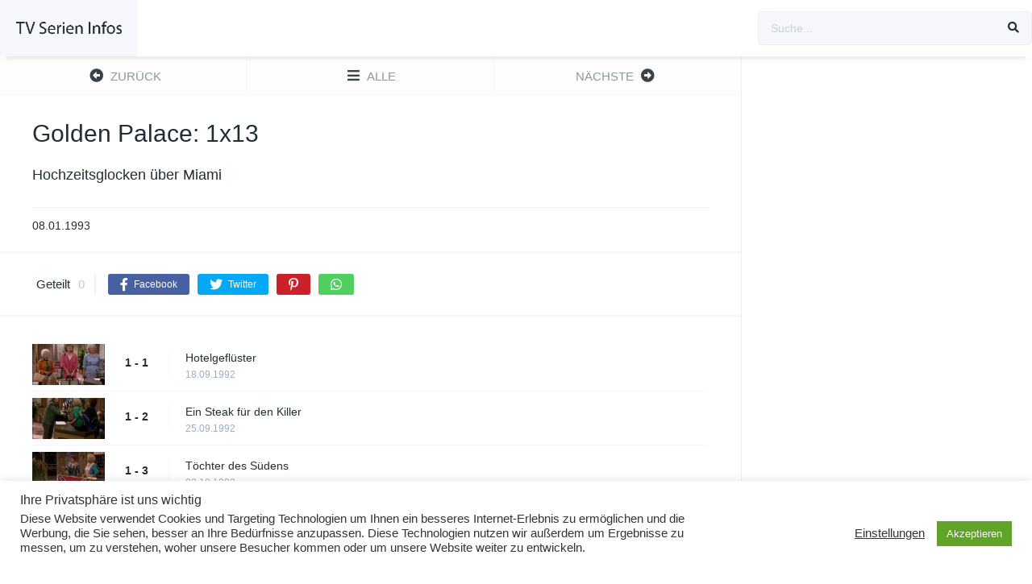

--- FILE ---
content_type: text/html; charset=UTF-8
request_url: http://www.tvsi.de/episodes/golden-palace-1x13/
body_size: 12865
content:
<!DOCTYPE html><html lang="de"><head><meta charset="UTF-8" /><meta name="apple-mobile-web-app-capable" content="yes"><meta name="apple-mobile-web-app-status-bar-style" content="black"><meta name="mobile-web-app-capable" content="yes"><meta name="viewport" content="width=device-width, initial-scale=1, shrink-to-fit=no"><meta name="theme-color" content="#ffffff"><title>Golden Palace: 1&#215;13 &#8211; TV-Serien Infos</title><meta name='robots' content='max-image-preview:large' /><style>img:is([sizes="auto" i],[sizes^="auto," i]){contain-intrinsic-size:3000px 1500px}</style><link rel='dns-prefetch' href='//fonts.googleapis.com' /><link rel="alternate" type="application/rss+xml" title="TV-Serien Infos &raquo; Feed" href="http://www.tvsi.de/feed/" /><link rel="alternate" type="application/rss+xml" title="TV-Serien Infos &raquo; Kommentar-Feed" href="http://www.tvsi.de/comments/feed/" /><link rel="alternate" type="application/rss+xml" title="TV-Serien Infos &raquo; Golden Palace: 1&#215;13 Kommentar-Feed" href="http://www.tvsi.de/episodes/golden-palace-1x13/feed/" /><link rel='stylesheet' id='toolset_bootstrap_4-css' href='http://www.tvsi.de/wp-content/plugins/cred-frontend-editor/vendor/toolset/toolset-common/res/lib/bootstrap4/css/bootstrap.min.css?ver=4.5.3' type='text/css' media='screen' /><link rel='stylesheet' id='wp-block-library-css' href='http://www.tvsi.de/wp-includes/css/dist/block-library/style.min.css?ver=6.8.3' type='text/css' media='all' /><style id='classic-theme-styles-inline-css' type='text/css'>/*! This file is auto-generated */.wp-block-button__link{color:#fff;background-color:#32373c;border-radius:9999px;box-shadow:none;text-decoration:none;padding:calc(.667em + 2px) calc(1.333em + 2px);font-size:1.125em}.wp-block-file__button{background:#32373c;color:#fff;text-decoration:none}</style><link rel='stylesheet' id='mediaelement-css' href='http://www.tvsi.de/wp-includes/js/mediaelement/mediaelementplayer-legacy.min.css?ver=4.2.17' type='text/css' media='all' /><link rel='stylesheet' id='wp-mediaelement-css' href='http://www.tvsi.de/wp-includes/js/mediaelement/wp-mediaelement.min.css?ver=6.8.3' type='text/css' media='all' /><link rel='stylesheet' id='view_editor_gutenberg_frontend_assets-css' href='http://www.tvsi.de/wp-content/plugins/toolset-blocks/public/css/views-frontend.css?ver=3.6.15' type='text/css' media='all' /><style id='view_editor_gutenberg_frontend_assets-inline-css' type='text/css'>.wpv-sort-list-dropdown.wpv-sort-list-dropdown-style-default > span.wpv-sort-list,.wpv-sort-list-dropdown.wpv-sort-list-dropdown-style-default .wpv-sort-list-item{border-color:#cdcdcd}.wpv-sort-list-dropdown.wpv-sort-list-dropdown-style-default .wpv-sort-list-item a{color:#444;background-color:#fff}.wpv-sort-list-dropdown.wpv-sort-list-dropdown-style-default a:hover,.wpv-sort-list-dropdown.wpv-sort-list-dropdown-style-default a:focus{color:#000;background-color:#eee}.wpv-sort-list-dropdown.wpv-sort-list-dropdown-style-default .wpv-sort-list-item.wpv-sort-list-current a{color:#000;background-color:#eee}.wpv-sort-list-dropdown.wpv-sort-list-dropdown-style-default > span.wpv-sort-list,.wpv-sort-list-dropdown.wpv-sort-list-dropdown-style-default .wpv-sort-list-item{border-color:#cdcdcd}.wpv-sort-list-dropdown.wpv-sort-list-dropdown-style-default .wpv-sort-list-item a{color:#444;background-color:#fff}.wpv-sort-list-dropdown.wpv-sort-list-dropdown-style-default a:hover,.wpv-sort-list-dropdown.wpv-sort-list-dropdown-style-default a:focus{color:#000;background-color:#eee}.wpv-sort-list-dropdown.wpv-sort-list-dropdown-style-default .wpv-sort-list-item.wpv-sort-list-current a{color:#000;background-color:#eee}.wpv-sort-list-dropdown.wpv-sort-list-dropdown-style-grey > span.wpv-sort-list,.wpv-sort-list-dropdown.wpv-sort-list-dropdown-style-grey .wpv-sort-list-item{border-color:#cdcdcd}.wpv-sort-list-dropdown.wpv-sort-list-dropdown-style-grey .wpv-sort-list-item a{color:#444;background-color:#eeeeee}.wpv-sort-list-dropdown.wpv-sort-list-dropdown-style-grey a:hover,.wpv-sort-list-dropdown.wpv-sort-list-dropdown-style-grey a:focus{color:#000;background-color:#e5e5e5}.wpv-sort-list-dropdown.wpv-sort-list-dropdown-style-grey .wpv-sort-list-item.wpv-sort-list-current a{color:#000;background-color:#e5e5e5}.wpv-sort-list-dropdown.wpv-sort-list-dropdown-style-default > span.wpv-sort-list,.wpv-sort-list-dropdown.wpv-sort-list-dropdown-style-default .wpv-sort-list-item{border-color:#cdcdcd}.wpv-sort-list-dropdown.wpv-sort-list-dropdown-style-default .wpv-sort-list-item a{color:#444;background-color:#fff}.wpv-sort-list-dropdown.wpv-sort-list-dropdown-style-default a:hover,.wpv-sort-list-dropdown.wpv-sort-list-dropdown-style-default a:focus{color:#000;background-color:#eee}.wpv-sort-list-dropdown.wpv-sort-list-dropdown-style-default .wpv-sort-list-item.wpv-sort-list-current a{color:#000;background-color:#eee}.wpv-sort-list-dropdown.wpv-sort-list-dropdown-style-grey > span.wpv-sort-list,.wpv-sort-list-dropdown.wpv-sort-list-dropdown-style-grey .wpv-sort-list-item{border-color:#cdcdcd}.wpv-sort-list-dropdown.wpv-sort-list-dropdown-style-grey .wpv-sort-list-item a{color:#444;background-color:#eeeeee}.wpv-sort-list-dropdown.wpv-sort-list-dropdown-style-grey a:hover,.wpv-sort-list-dropdown.wpv-sort-list-dropdown-style-grey a:focus{color:#000;background-color:#e5e5e5}.wpv-sort-list-dropdown.wpv-sort-list-dropdown-style-grey .wpv-sort-list-item.wpv-sort-list-current a{color:#000;background-color:#e5e5e5}.wpv-sort-list-dropdown.wpv-sort-list-dropdown-style-blue > span.wpv-sort-list,.wpv-sort-list-dropdown.wpv-sort-list-dropdown-style-blue .wpv-sort-list-item{border-color:#0099cc}.wpv-sort-list-dropdown.wpv-sort-list-dropdown-style-blue .wpv-sort-list-item a{color:#444;background-color:#cbddeb}.wpv-sort-list-dropdown.wpv-sort-list-dropdown-style-blue a:hover,.wpv-sort-list-dropdown.wpv-sort-list-dropdown-style-blue a:focus{color:#000;background-color:#95bedd}.wpv-sort-list-dropdown.wpv-sort-list-dropdown-style-blue .wpv-sort-list-item.wpv-sort-list-current a{color:#000;background-color:#95bedd}</style><style id='global-styles-inline-css' type='text/css'>:root{--wp--preset--aspect-ratio--square:1;--wp--preset--aspect-ratio--4-3:4/3;--wp--preset--aspect-ratio--3-4:3/4;--wp--preset--aspect-ratio--3-2:3/2;--wp--preset--aspect-ratio--2-3:2/3;--wp--preset--aspect-ratio--16-9:16/9;--wp--preset--aspect-ratio--9-16:9/16;--wp--preset--color--black:#000000;--wp--preset--color--cyan-bluish-gray:#abb8c3;--wp--preset--color--white:#ffffff;--wp--preset--color--pale-pink:#f78da7;--wp--preset--color--vivid-red:#cf2e2e;--wp--preset--color--luminous-vivid-orange:#ff6900;--wp--preset--color--luminous-vivid-amber:#fcb900;--wp--preset--color--light-green-cyan:#7bdcb5;--wp--preset--color--vivid-green-cyan:#00d084;--wp--preset--color--pale-cyan-blue:#8ed1fc;--wp--preset--color--vivid-cyan-blue:#0693e3;--wp--preset--color--vivid-purple:#9b51e0;--wp--preset--gradient--vivid-cyan-blue-to-vivid-purple:linear-gradient(135deg,rgba(6,147,227,1) 0%,rgb(155,81,224) 100%);--wp--preset--gradient--light-green-cyan-to-vivid-green-cyan:linear-gradient(135deg,rgb(122,220,180) 0%,rgb(0,208,130) 100%);--wp--preset--gradient--luminous-vivid-amber-to-luminous-vivid-orange:linear-gradient(135deg,rgba(252,185,0,1) 0%,rgba(255,105,0,1) 100%);--wp--preset--gradient--luminous-vivid-orange-to-vivid-red:linear-gradient(135deg,rgba(255,105,0,1) 0%,rgb(207,46,46) 100%);--wp--preset--gradient--very-light-gray-to-cyan-bluish-gray:linear-gradient(135deg,rgb(238,238,238) 0%,rgb(169,184,195) 100%);--wp--preset--gradient--cool-to-warm-spectrum:linear-gradient(135deg,rgb(74,234,220) 0%,rgb(151,120,209) 20%,rgb(207,42,186) 40%,rgb(238,44,130) 60%,rgb(251,105,98) 80%,rgb(254,248,76) 100%);--wp--preset--gradient--blush-light-purple:linear-gradient(135deg,rgb(255,206,236) 0%,rgb(152,150,240) 100%);--wp--preset--gradient--blush-bordeaux:linear-gradient(135deg,rgb(254,205,165) 0%,rgb(254,45,45) 50%,rgb(107,0,62) 100%);--wp--preset--gradient--luminous-dusk:linear-gradient(135deg,rgb(255,203,112) 0%,rgb(199,81,192) 50%,rgb(65,88,208) 100%);--wp--preset--gradient--pale-ocean:linear-gradient(135deg,rgb(255,245,203) 0%,rgb(182,227,212) 50%,rgb(51,167,181) 100%);--wp--preset--gradient--electric-grass:linear-gradient(135deg,rgb(202,248,128) 0%,rgb(113,206,126) 100%);--wp--preset--gradient--midnight:linear-gradient(135deg,rgb(2,3,129) 0%,rgb(40,116,252) 100%);--wp--preset--font-size--small:13px;--wp--preset--font-size--medium:20px;--wp--preset--font-size--large:36px;--wp--preset--font-size--x-large:42px;--wp--preset--spacing--20:0.44rem;--wp--preset--spacing--30:0.67rem;--wp--preset--spacing--40:1rem;--wp--preset--spacing--50:1.5rem;--wp--preset--spacing--60:2.25rem;--wp--preset--spacing--70:3.38rem;--wp--preset--spacing--80:5.06rem;--wp--preset--shadow--natural:6px 6px 9px rgba(0,0,0,0.2);--wp--preset--shadow--deep:12px 12px 50px rgba(0,0,0,0.4);--wp--preset--shadow--sharp:6px 6px 0px rgba(0,0,0,0.2);--wp--preset--shadow--outlined:6px 6px 0px -3px rgba(255,255,255,1),6px 6px rgba(0,0,0,1);--wp--preset--shadow--crisp:6px 6px 0px rgba(0,0,0,1)}:where(.is-layout-flex){gap:0.5em}:where(.is-layout-grid){gap:0.5em}body .is-layout-flex{display:flex}.is-layout-flex{flex-wrap:wrap;align-items:center}.is-layout-flex >:is(*,div){margin:0}body .is-layout-grid{display:grid}.is-layout-grid >:is(*,div){margin:0}:where(.wp-block-columns.is-layout-flex){gap:2em}:where(.wp-block-columns.is-layout-grid){gap:2em}:where(.wp-block-post-template.is-layout-flex){gap:1.25em}:where(.wp-block-post-template.is-layout-grid){gap:1.25em}.has-black-color{color:var(--wp--preset--color--black) !important}.has-cyan-bluish-gray-color{color:var(--wp--preset--color--cyan-bluish-gray) !important}.has-white-color{color:var(--wp--preset--color--white) !important}.has-pale-pink-color{color:var(--wp--preset--color--pale-pink) !important}.has-vivid-red-color{color:var(--wp--preset--color--vivid-red) !important}.has-luminous-vivid-orange-color{color:var(--wp--preset--color--luminous-vivid-orange) !important}.has-luminous-vivid-amber-color{color:var(--wp--preset--color--luminous-vivid-amber) !important}.has-light-green-cyan-color{color:var(--wp--preset--color--light-green-cyan) !important}.has-vivid-green-cyan-color{color:var(--wp--preset--color--vivid-green-cyan) !important}.has-pale-cyan-blue-color{color:var(--wp--preset--color--pale-cyan-blue) !important}.has-vivid-cyan-blue-color{color:var(--wp--preset--color--vivid-cyan-blue) !important}.has-vivid-purple-color{color:var(--wp--preset--color--vivid-purple) !important}.has-black-background-color{background-color:var(--wp--preset--color--black) !important}.has-cyan-bluish-gray-background-color{background-color:var(--wp--preset--color--cyan-bluish-gray) !important}.has-white-background-color{background-color:var(--wp--preset--color--white) !important}.has-pale-pink-background-color{background-color:var(--wp--preset--color--pale-pink) !important}.has-vivid-red-background-color{background-color:var(--wp--preset--color--vivid-red) !important}.has-luminous-vivid-orange-background-color{background-color:var(--wp--preset--color--luminous-vivid-orange) !important}.has-luminous-vivid-amber-background-color{background-color:var(--wp--preset--color--luminous-vivid-amber) !important}.has-light-green-cyan-background-color{background-color:var(--wp--preset--color--light-green-cyan) !important}.has-vivid-green-cyan-background-color{background-color:var(--wp--preset--color--vivid-green-cyan) !important}.has-pale-cyan-blue-background-color{background-color:var(--wp--preset--color--pale-cyan-blue) !important}.has-vivid-cyan-blue-background-color{background-color:var(--wp--preset--color--vivid-cyan-blue) !important}.has-vivid-purple-background-color{background-color:var(--wp--preset--color--vivid-purple) !important}.has-black-border-color{border-color:var(--wp--preset--color--black) !important}.has-cyan-bluish-gray-border-color{border-color:var(--wp--preset--color--cyan-bluish-gray) !important}.has-white-border-color{border-color:var(--wp--preset--color--white) !important}.has-pale-pink-border-color{border-color:var(--wp--preset--color--pale-pink) !important}.has-vivid-red-border-color{border-color:var(--wp--preset--color--vivid-red) !important}.has-luminous-vivid-orange-border-color{border-color:var(--wp--preset--color--luminous-vivid-orange) !important}.has-luminous-vivid-amber-border-color{border-color:var(--wp--preset--color--luminous-vivid-amber) !important}.has-light-green-cyan-border-color{border-color:var(--wp--preset--color--light-green-cyan) !important}.has-vivid-green-cyan-border-color{border-color:var(--wp--preset--color--vivid-green-cyan) !important}.has-pale-cyan-blue-border-color{border-color:var(--wp--preset--color--pale-cyan-blue) !important}.has-vivid-cyan-blue-border-color{border-color:var(--wp--preset--color--vivid-cyan-blue) !important}.has-vivid-purple-border-color{border-color:var(--wp--preset--color--vivid-purple) !important}.has-vivid-cyan-blue-to-vivid-purple-gradient-background{background:var(--wp--preset--gradient--vivid-cyan-blue-to-vivid-purple) !important}.has-light-green-cyan-to-vivid-green-cyan-gradient-background{background:var(--wp--preset--gradient--light-green-cyan-to-vivid-green-cyan) !important}.has-luminous-vivid-amber-to-luminous-vivid-orange-gradient-background{background:var(--wp--preset--gradient--luminous-vivid-amber-to-luminous-vivid-orange) !important}.has-luminous-vivid-orange-to-vivid-red-gradient-background{background:var(--wp--preset--gradient--luminous-vivid-orange-to-vivid-red) !important}.has-very-light-gray-to-cyan-bluish-gray-gradient-background{background:var(--wp--preset--gradient--very-light-gray-to-cyan-bluish-gray) !important}.has-cool-to-warm-spectrum-gradient-background{background:var(--wp--preset--gradient--cool-to-warm-spectrum) !important}.has-blush-light-purple-gradient-background{background:var(--wp--preset--gradient--blush-light-purple) !important}.has-blush-bordeaux-gradient-background{background:var(--wp--preset--gradient--blush-bordeaux) !important}.has-luminous-dusk-gradient-background{background:var(--wp--preset--gradient--luminous-dusk) !important}.has-pale-ocean-gradient-background{background:var(--wp--preset--gradient--pale-ocean) !important}.has-electric-grass-gradient-background{background:var(--wp--preset--gradient--electric-grass) !important}.has-midnight-gradient-background{background:var(--wp--preset--gradient--midnight) !important}.has-small-font-size{font-size:var(--wp--preset--font-size--small) !important}.has-medium-font-size{font-size:var(--wp--preset--font-size--medium) !important}.has-large-font-size{font-size:var(--wp--preset--font-size--large) !important}.has-x-large-font-size{font-size:var(--wp--preset--font-size--x-large) !important}:where(.wp-block-post-template.is-layout-flex){gap:1.25em}:where(.wp-block-post-template.is-layout-grid){gap:1.25em}:where(.wp-block-columns.is-layout-flex){gap:2em}:where(.wp-block-columns.is-layout-grid){gap:2em}:root:where(.wp-block-pullquote){font-size:1.5em;line-height:1.6}</style><link rel='stylesheet' id='cookie-law-info-css' href='http://www.tvsi.de/wp-content/plugins/cookie-law-info/legacy/public/css/cookie-law-info-public.css?ver=3.3.4' type='text/css' media='all' /><link rel='stylesheet' id='cookie-law-info-gdpr-css' href='http://www.tvsi.de/wp-content/plugins/cookie-law-info/legacy/public/css/cookie-law-info-gdpr.css?ver=3.3.4' type='text/css' media='all' /><link rel='stylesheet' id='fontawesome-pro-css' href='http://www.tvsi.de/wp-content/themes/dooplay/assets/fontawesome/css/all.min.css?ver=5.15.1' type='text/css' media='all' /><link rel='stylesheet' id='owl-carousel-css' href='http://www.tvsi.de/wp-content/themes/dooplay/assets/css/front.owl.min.css?ver=2.5.5' type='text/css' media='all' /><link rel='stylesheet' id='google-fonts-css' href='https://fonts.googleapis.com/css?family=Cabin+Condensed%3A300%2C400%2C500%2C700&#038;ver=2.5.5' type='text/css' media='all' /><link rel='stylesheet' id='scrollbar-css' href='http://www.tvsi.de/wp-content/themes/dooplay/assets/css/front.crollbar.min.css?ver=2.5.5' type='text/css' media='all' /><link rel='stylesheet' id='dooplay-css' href='http://www.tvsi.de/wp-content/themes/dooplay/assets/css/front.style.min.css?ver=2.5.5' type='text/css' media='all' /><link rel='stylesheet' id='dooplay-color-scheme-css' href='http://www.tvsi.de/wp-content/themes/dooplay/assets/css/colors.default.min.css?ver=2.5.5' type='text/css' media='all' /><link rel='stylesheet' id='dooplay-responsive-css' href='http://www.tvsi.de/wp-content/themes/dooplay/assets/css/front.mobile.min.css?ver=2.5.5' type='text/css' media='all' /><link rel='stylesheet' id='blueimp-gallery-css' href='http://www.tvsi.de/wp-content/themes/dooplay/assets/css/front.gallery.min.css?ver=2.5.5' type='text/css' media='all' /><link rel='stylesheet' id='toolset-common-css' href='http://www.tvsi.de/wp-content/plugins/cred-frontend-editor/vendor/toolset/toolset-common/res/css/toolset-common.css?ver=4.4.6' type='text/css' media='screen' /><link rel='stylesheet' id='dashicons-css' href='http://www.tvsi.de/wp-includes/css/dashicons.min.css?ver=6.8.3' type='text/css' media='all' /><link rel='stylesheet' id='toolset-select2-css-css' href='http://www.tvsi.de/wp-content/plugins/cred-frontend-editor/vendor/toolset/toolset-common/res/lib/select2/select2.css?ver=6.8.3' type='text/css' media='screen' /><script type="text/javascript" src="http://www.tvsi.de/wp-content/plugins/cred-frontend-editor/vendor/toolset/common-es/public/toolset-common-es-frontend.js?ver=171000" id="toolset-common-es-frontend-js"></script><script type="text/javascript" src="http://www.tvsi.de/wp-includes/js/jquery/jquery.min.js?ver=3.7.1" id="jquery-core-js"></script><script type="text/javascript" src="http://www.tvsi.de/wp-includes/js/jquery/jquery-migrate.min.js?ver=3.4.1" id="jquery-migrate-js"></script><script type="text/javascript" id="cookie-law-info-js-extra">/* <![CDATA[ */var Cli_Data = {"nn_cookie_ids":[],"cookielist":[],"non_necessary_cookies":[],"ccpaEnabled":"","ccpaRegionBased":"","ccpaBarEnabled":"","strictlyEnabled":["necessary","obligatoire"],"ccpaType":"gdpr","js_blocking":"1","custom_integration":"","triggerDomRefresh":"","secure_cookies":""};var cli_cookiebar_settings = {"animate_speed_hide":"500","animate_speed_show":"500","background":"#FFF","border":"#b1a6a6c2","border_on":"","button_1_button_colour":"#61a229","button_1_button_hover":"#4e8221","button_1_link_colour":"#fff","button_1_as_button":"1","button_1_new_win":"","button_2_button_colour":"#333","button_2_button_hover":"#292929","button_2_link_colour":"#444","button_2_as_button":"","button_2_hidebar":"","button_3_button_colour":"#3566bb","button_3_button_hover":"#2a5296","button_3_link_colour":"#fff","button_3_as_button":"1","button_3_new_win":"","button_4_button_colour":"#000","button_4_button_hover":"#000000","button_4_link_colour":"#333333","button_4_as_button":"","button_7_button_colour":"#61a229","button_7_button_hover":"#4e8221","button_7_link_colour":"#fff","button_7_as_button":"1","button_7_new_win":"","font_family":"inherit","header_fix":"","notify_animate_hide":"1","notify_animate_show":"","notify_div_id":"#cookie-law-info-bar","notify_position_horizontal":"right","notify_position_vertical":"bottom","scroll_close":"","scroll_close_reload":"","accept_close_reload":"","reject_close_reload":"","showagain_tab":"","showagain_background":"#fff","showagain_border":"#000","showagain_div_id":"#cookie-law-info-again","showagain_x_position":"100px","text":"#333333","show_once_yn":"","show_once":"10000","logging_on":"","as_popup":"","popup_overlay":"1","bar_heading_text":"Ihre Privatsph\u00e4re ist uns wichtig","cookie_bar_as":"banner","popup_showagain_position":"bottom-right","widget_position":"left"};var log_object = {"ajax_url":"http:\/\/www.tvsi.de\/wp-admin\/admin-ajax.php"};/* ]]> */</script><script type="text/javascript" src="http://www.tvsi.de/wp-content/plugins/cookie-law-info/legacy/public/js/cookie-law-info-public.js?ver=3.3.4" id="cookie-law-info-js"></script><script type="text/javascript" src="http://www.tvsi.de/wp-content/themes/dooplay/assets/js/lib/lazyload.js?ver=2.5.5" id="lazyload-js"></script><script type="text/javascript" src="http://www.tvsi.de/wp-content/themes/dooplay/assets/js/lib/pwsscrollbar.js?ver=2.5.5" id="scrollbar-js"></script><script type="text/javascript" src="http://www.tvsi.de/wp-content/themes/dooplay/assets/js/lib/owlcarousel.js?ver=2.5.5" id="owl-carousel-js"></script><script type="text/javascript" src="http://www.tvsi.de/wp-content/themes/dooplay/assets/js/lib/idtabs.js?ver=2.5.5" id="idTabs-js"></script><script type="text/javascript" src="http://www.tvsi.de/wp-content/themes/dooplay/assets/js/lib/isrepeater.js?ver=2.5.5" id="dtRepeat-js"></script><script type="text/javascript" id="dt_main_ajax-js-extra">/* <![CDATA[ */var dtAjax = {"url":"\/wp-admin\/admin-ajax.php","player_api":"http:\/\/www.tvsi.de\/wp-json\/dooplayer\/v2\/","play_ajaxmd":null,"play_method":"admin_ajax","googlercptc":null,"classitem":"6","loading":"L\u00e4dt ...","afavorites":"Zu Favoriten hinzuf\u00fcgen","rfavorites":"Favoriten entfernen","views":"Aufrufe","remove":"Entfernen","isawit":"gesehen","send":"Daten senden..","updating":"Aktualisieren von Daten.","error":"Fehler","pending":"Pr\u00fcfung ausstehend","ltipe":"Download","sending":"Sende Daten","enabled":"Aktivieren","disabled":"Deaktivieren","trash":"L\u00f6schen","lshared":"Geteilte Links","ladmin":"Ausstehende Links verwalten","sendingrep":"Bitte warten Sie, senden Sie die Daten.","ready":"Fertig","deletelin":"M\u00f6chten Sie diesen Link wirklich l\u00f6schen?"};/* ]]> */</script><script type="text/javascript" src="http://www.tvsi.de/wp-content/themes/dooplay/assets/js/front.ajax.min.js?ver=2.5.5" id="dt_main_ajax-js"></script><script type="text/javascript" src="http://www.tvsi.de/wp-content/themes/dooplay/assets/js/lib/blueimp.js?ver=2.5.5" id="blueimp-gallery-js"></script><script type="text/javascript" src="http://www.tvsi.de/wp-content/themes/dooplay/assets/js/lib/starstruck.raty.js?ver=2.5.5" id="jquery-raty-js"></script><script type="text/javascript" id="starstruck-js-js-extra">/* <![CDATA[ */var ss_l18n = {"enable_movies":"1","enable_tvshows":"1","enable_seasons":"1","enable_episodes":"1","require_login":"","nonce":"9b002aed12","url":"\/wp-admin\/admin-ajax.php"};/* ]]> */</script><script type="text/javascript" src="http://www.tvsi.de/wp-content/themes/dooplay/assets/js/lib/starstruck.js?ver=2.5.5" id="starstruck-js-js"></script><link rel="https://api.w.org/" href="http://www.tvsi.de/wp-json/" /><link rel="alternate" title="JSON" type="application/json" href="http://www.tvsi.de/wp-json/wp/v2/episodes/4037" /><link rel="EditURI" type="application/rsd+xml" title="RSD" href="http://www.tvsi.de/xmlrpc.php?rsd" /><meta name="generator" content="WordPress 6.8.3" /><link rel="canonical" href="http://www.tvsi.de/episodes/golden-palace-1x13/" /><link rel='shortlink' href='http://www.tvsi.de/?p=4037' /><link rel="alternate" title="oEmbed (JSON)" type="application/json+oembed" href="http://www.tvsi.de/wp-json/oembed/1.0/embed?url=http%3A%2F%2Fwww.tvsi.de%2Fepisodes%2Fgolden-palace-1x13%2F" /><link rel="alternate" title="oEmbed (XML)" type="text/xml+oembed" href="http://www.tvsi.de/wp-json/oembed/1.0/embed?url=http%3A%2F%2Fwww.tvsi.de%2Fepisodes%2Fgolden-palace-1x13%2F&#038;format=xml" /><script type="text/javascript">jQuery(document).ready(function(a){"false"==dtGonza.mobile&&a(window).load(function(){a(".scrolling").mCustomScrollbar({theme:"minimal-dark",scrollInertia:200,scrollButtons:{enable:!0},callbacks:{onTotalScrollOffset:100,alwaysTriggerOffsets:!1}})})});</script><style type='text/css'>body{font-family:"Cabin+Condensed",sans-serif}body{background-color:#ffffff}header.main .hbox,#contenedor,footer.main .fbox{max-width:1440px}a,.home-blog-post .entry-date .date,.top-imdb-item:hover>.title a,.module .content .items .item .data h3 a:hover,.head-main-nav ul.main-header li:hover>a,.login_box .box a.register{color:#408BEA}.nav_items_module a.btn:hover,.pagination span.current,.w_item_b a:hover>.data .wextra b:before,.comment-respond h3:before,footer.main .fbox .fmenu ul li a:hover{color:#408BEA}header.main .hbox .search form button[type=submit]:hover,.loading,#seasons .se-c .se-a ul.episodios li .episodiotitle a:hover,.sgeneros a:hover,.page_user nav.user ul li a:hover{color:#408BEA}footer.main .fbox .fmenu ul li.current-menu-item a,.posts .meta .autor i,.pag_episodes .item a:hover,a.link_a:hover,ul.smenu li a:hover{color:#408BEA}header.responsive .nav a.active:before,header.responsive .search a.active:before,.dtuser a.clicklogin:hover,.menuresp .menu ul.resp li a:hover,.menuresp .menu ul.resp li ul.sub-menu li a:hover{color:#408BEA}.sl-wrapper a:before,table.account_links tbody td a:hover,.dt_mainmeta nav.genres ul li a:hover{color:#408BEA}.dt_mainmeta nav.genres ul li.current-cat a:before,.dooplay_player .options ul li:hover span.title{color:#408BEA}.head-main-nav ul.main-header li ul.sub-menu li a:hover,form.form-resp-ab button[type=submit]:hover>span,.sidebar aside.widget ul li a:hover{color:#408BEA}header.top_imdb h1.top-imdb-h1 span,article.post .information .meta span.autor,.w_item_c a:hover>.rating i,span.comment-author-link,.pagination a:hover{color:#408BEA}.letter_home ul.glossary li a:hover,.letter_home ul.glossary li a.active,.user_control a.in-list{color:#408BEA}.headitems a#dooplay_signout:hover,.login_box .box a#c_loginbox:hover{color:#408BEA}.report_modal .box .form form fieldset label:hover > span.title{color:#408BEA}.linktabs ul li a.selected,ul.smenu li a.selected,a.liked,.module .content header span a.see-all,.page_user nav.user ul li a.selected,.dt_mainmeta nav.releases ul li a:hover{background:#408BEA}a.see_all,p.form-submit input[type=submit]:hover,.report-video-form fieldset input[type=submit],a.mtoc,.contact .wrapper fieldset input[type=submit],span.item_type,a.main{background:#408BEA}.post-comments .comment-reply-link:hover,#seasons .se-c .se-q span.se-o,#edit_link .box .form_edit .cerrar a:hover{background:#408BEA}.user_edit_control ul li a.selected,form.update_profile fieldset input[type=submit],.page_user .content .paged a.load_more:hover,#edit_link .box .form_edit fieldset input[type="submit"]{background:#408BEA}.login_box .box input[type="submit"],.form_post_lik .control .left a.add_row:hover,.form_post_lik .table table tbody tr td a.remove_row:hover,.form_post_lik .control .right input[type="submit"]{background:#408BEA}#dt_contenedor{background-color:#ffffff}.plyr input[type=range]::-ms-fill-lower{background:#408BEA}.menuresp .menu .user a.ctgs,.menuresp .menu .user .logout a:hover{background:#408BEA}.plyr input[type=range]:active::-webkit-slider-thumb{background:#408BEA}.plyr input[type=range]:active::-moz-range-thumb{background:#408BEA}.plyr input[type=range]:active::-ms-thumb{background:#408BEA}.tagcloud a:hover,ul.abc li a:hover,ul.abc li a.select,{background:#408BEA}.featu{background:#00be08}.report_modal .box .form form fieldset input[type=submit]{background-color:#408BEA}.contact .wrapper fieldset input[type=text]:focus,.contact .wrapper fieldset textarea:focus,header.main .hbox .dt_user ul li ul li:hover > a,.login_box .box a.register{border-color:#408BEA}.module .content header h1{border-color:#408BEA}.module .content header h2{border-color:#408BEA}a.see_all{border-color:#408BEA}.top-imdb-list h3{border-color:#408BEA}.user_edit_control ul li a.selected:before{border-top-color:#408BEA}</style> <script> window.addEventListener("load",function(){ var c={script:false,link:false}; function ls(s) { if(!['script','link'].includes(s)||c[s]){return;}c[s]=true; var d=document,f=d.getElementsByTagName(s)[0],j=d.createElement(s); if(s==='script'){j.async=true;j.src='http://www.tvsi.de/wp-content/plugins/toolset-blocks/vendor/toolset/blocks/public/js/frontend.js?v=1.6.11';}else{ j.rel='stylesheet';j.href='http://www.tvsi.de/wp-content/plugins/toolset-blocks/vendor/toolset/blocks/public/css/style.css?v=1.6.11';} f.parentNode.insertBefore(j, f); }; function ex(){ls('script');ls('link')} window.addEventListener("scroll", ex, {once: true}); if (('IntersectionObserver' in window) && ('IntersectionObserverEntry' in window) && ('intersectionRatio' in window.IntersectionObserverEntry.prototype)) { var i = 0, fb = document.querySelectorAll("[class^='tb-']"), o = new IntersectionObserver(es => { es.forEach(e => { o.unobserve(e.target); if (e.intersectionRatio > 0) { ex();o.disconnect();}else{ i++;if(fb.length>i){o.observe(fb[i])}} }) }); if (fb.length) { o.observe(fb[i]) } } }) </script><noscript><link rel="stylesheet" href="http://www.tvsi.de/wp-content/plugins/toolset-blocks/vendor/toolset/blocks/public/css/style.css"></noscript><style type="text/css">#wpadminbar,#wpadminbar .menupop .ab-sub-wrapper,.ab-sub-secondary,#wpadminbar .quicklinks .menupop ul.ab-sub-secondary,#wpadminbar .quicklinks .menupop ul.ab-sub-secondary .ab-submenu{background:#fff}#wpadminbar a.ab-item,#wpadminbar>#wp-toolbar span.ab-label,#wpadminbar>#wp-toolbar span.noticon,#wpadminbar .ab-icon:before,#wpadminbar .ab-item:before{color:#94979B}#wpadminbar .quicklinks .menupop ul li a,#wpadminbar .quicklinks .menupop ul li a strong,#wpadminbar .quicklinks .menupop.hover ul li a,#wpadminbar.nojs .quicklinks .menupop:hover ul li a{color:#94979B;font-size:13px !important}#wpadminbar .ab-top-menu>li.hover>.ab-item,#wpadminbar.nojq .quicklinks .ab-top-menu>li>.ab-item:focus,#wpadminbar:not(.mobile) .ab-top-menu>li:hover>.ab-item,#wpadminbar:not(.mobile) .ab-top-menu>li>.ab-item:focus{background:#f4f4f4;color:#474747}#wpadminbar:not(.mobile)>#wp-toolbar a:focus span.ab-label,#wpadminbar:not(.mobile)>#wp-toolbar li:hover span.ab-label,#wpadminbar>#wp-toolbar li.hover span.ab-label,#wpadminbar.mobile .quicklinks .hover .ab-icon:before,#wpadminbar.mobile .quicklinks .hover .ab-item:before,#wpadminbar .quicklinks .menupop .ab-sub-secondary>li .ab-item:focus a,#wpadminbar .quicklinks .menupop .ab-sub-secondary>li>a:hover{color:#474747}#wpadminbar .quicklinks .ab-sub-wrapper .menupop.hover>a,#wpadminbar .quicklinks .menupop ul li a:focus,#wpadminbar .quicklinks .menupop ul li a:focus strong,#wpadminbar .quicklinks .menupop ul li a:hover,#wpadminbar .quicklinks .menupop ul li a:hover strong,#wpadminbar .quicklinks .menupop.hover ul li a:focus,#wpadminbar .quicklinks .menupop.hover ul li a:hover,#wpadminbar li #adminbarsearch.adminbar-focused:before,#wpadminbar li .ab-item:focus:before,#wpadminbar li a:focus .ab-icon:before,#wpadminbar li.hover .ab-icon:before,#wpadminbar li.hover .ab-item:before,#wpadminbar li:hover #adminbarsearch:before,#wpadminbar li:hover .ab-icon:before,#wpadminbar li:hover .ab-item:before,#wpadminbar.nojs .quicklinks .menupop:hover ul li a:focus,#wpadminbar.nojs .quicklinks .menupop:hover ul li a:hover,#wpadminbar .quicklinks .ab-sub-wrapper .menupop.hover>a .blavatar,#wpadminbar .quicklinks li a:focus .blavatar,#wpadminbar .quicklinks li a:hover .blavatar{color:#474747}#wpadminbar .menupop .ab-sub-wrapper,#wpadminbar .shortlink-input{background:#f4f4f4}#wpadminbar .ab-submenu .ab-item,#wpadminbar .quicklinks .menupop ul.ab-submenu li a,#wpadminbar .quicklinks .menupop ul.ab-submenu li a.ab-item{color:#666666}#wpadminbar .ab-submenu .ab-item:hover,#wpadminbar .quicklinks .menupop ul.ab-submenu li a:hover,#wpadminbar .quicklinks .menupop ul.ab-submenu li a.ab-item:hover{color:#333333}.quicklinks li.wpshapere_site_title a{outline:none;border:none}.quicklinks li.wpshapere_site_title{width:180px !important;margin-top:-px !important;margin-top:px !important}.quicklinks li.wpshapere_site_title a{outline:none;border:none}.quicklinks li.wpshapere_site_title a,.quicklinks li.wpshapere_site_title a:hover,.quicklinks li.wpshapere_site_title a:focus{background-size:contain!important}</style></head><body class="wp-singular episodes-template-default single single-episodes postid-4037 wp-theme-dooplay"><div id="dt_contenedor"><header id="header" class="main"><div class="hbox"><div class="fix-hidden"><div class="logo"><a href="http://www.tvsi.de"><img src='http://www.tvsi.de/wp-content/uploads/2023/10/dooplay_logo_dark-tvsi.png' alt='TV-Serien Infos'/></a></div><div class="head-main-nav"></div><div class="headitems "><div id="advc-menu" class="search"><form method="get" id="searchform" action="http://www.tvsi.de"><input type="text" placeholder="Suche..." name="s" id="s" value="" autocomplete="off"><button class="search-button" type="submit"><span class="fas fa-search"></span></button></form></div><!-- end search --><!-- end dt_user --></div></div><div class="live-search ltr"></div></div></header><div class="fixheadresp"><header class="responsive"><div class="nav"><a class="aresp nav-resp"></a></div><div class="search"><a class="aresp search-resp"></a></div><div class="logo"> <a href="http://www.tvsi.de/"><img src='http://www.tvsi.de/wp-content/uploads/2023/10/dooplay_logo_dark-tvsi.png' alt='TV-Serien Infos'/></a> </div></header><div class="search_responsive"><form method="get" id="form-search-resp" class="form-resp-ab" action="http://www.tvsi.de"><input type="text" placeholder="Suche..." name="s" id="ms" value="" autocomplete="off"><button type="submit" class="search-button"><span class="fas fa-search"></span></button></form><div class="live-search"></div></div><div id="arch-menu" class="menuresp"><div class="menu"></div></div></div><div id="contenedor"><div class="login_box"> <div class="box"> <a id="c_loginbox"><i class="fas fa-times"></i></a> <h3>Bei Ihrem Konto anmelden</h3> <form method="post" id="dooplay_login_user"> <fieldset class="user"><input type="text" name="log" placeholder="Benutzername"></fieldset> <fieldset class="password"><input type="password" name="pwd" placeholder="Passwort *"></fieldset> <label><input name="rmb" type="checkbox" id="rememberme" value="forever" checked> An mich erinnern</label> <fieldset class="submit"><input id="dooplay_login_btn" data-btntext="Einloggen" type="submit" value="Einloggen"></fieldset> <a class="register" href="http://www.tvsi.de/account/?action=sign-in">Neuen Account registrieren</a> <label><a class="pteks" href="http://www.tvsi.de/wp-login.php?action=lostpassword">Passwort vergessen?</a></label> <input type="hidden" name="red" value="http://www.tvsi.de/episodes/golden-palace-1x13/"> <input type="hidden" name="action" value="dooplay_login"> </form> </div></div><style>#seasons .se-c .se-a ul.episodios li.mark-13{opacity:0.2}</style><!-- Report Content --><!-- Big Player --><!-- Start Single --><div id="single" class="dtsingle"> <!-- Edit link response Ajax --> <div id="edit_link"></div> <!-- Start Post --> <!-- Views Counter --> <div class="content right"> <!-- Regular Player and Player Options --> <!-- Episodes paginator --><div class='pag_episodes'><div class='item'><a href="http://www.tvsi.de/episodes/golden-palace-1x12/" title="Golden Palace: 1&#215;12"><i class='fas fa-arrow-alt-circle-left'></i> <span>ZURÜCK</span></a></div><div class='item'><a href="http://www.tvsi.de/tvshows/golden-palace/" title="Golden Palace"><i class='fas fa-bars'></i> <span>ALLE</span></a></div><div class='item'><a href="http://www.tvsi.de/episodes/golden-palace-1x14/" title="Golden Palace: 1&#215;14"><span>NÄCHSTE</span> <i class='fas fa-arrow-alt-circle-right'></i></a></div></div> <!-- Episode Info --><div id="info" class="sbox"><h1 class="epih1">Golden Palace: 1x13</h1><div itemprop="description" class="wp-content"><h3 class="epih3">Hochzeitsglocken über Miami</h3></div><span class="date">08.01.1993</span></div> <!-- Episode Social Links --><div class='sbox'><div class='dt_social_single'><span>Geteilt<b id='social_count'>0</b></span><a data-id='4037' rel='nofollow' href='javascript: void(0);' onclick='window.open("https://facebook.com/sharer.php?u=http://www.tvsi.de/episodes/golden-palace-1x13/","facebook","toolbar=0, status=0, width=650, height=450")' class='facebook dt_social'><i class='fab fa-facebook-f'></i> <b>Facebook</b></a><a data-id='4037' rel='nofollow' href='javascript: void(0);' onclick='window.open("https://twitter.com/intent/tweet?text=Golden Palace: 1&#215;13&url=http://www.tvsi.de/episodes/golden-palace-1x13/","twitter","toolbar=0, status=0, width=650, height=450")' data-rurl='http://www.tvsi.de/episodes/golden-palace-1x13/' class='twitter dt_social'><i class='fab fa-twitter'></i> <b>Twitter</b></a><a data-id='4037' rel='nofollow' href='javascript: void(0);' onclick='window.open("https://pinterest.com/pin/create/button/?url=http://www.tvsi.de/episodes/golden-palace-1x13/&media=http://www.tvsi.de/wp-content/themes/dooplay/assets/img/no/dt_backdrop.png&description=Golden Palace: 1&#215;13","pinterest","toolbar=0, status=0, width=650, height=450")' class='pinterest dt_social'><i class='fab fa-pinterest-p'></i></a><a data-id='4037' rel='nofollow' href='whatsapp://send?text=Golden Palace: 1&#215;13%20-%20http://www.tvsi.de/episodes/golden-palace-1x13/' class='whatsapp dt_social'><i class='fab fa-whatsapp'></i></a></div></div> <!-- Single Post Ad --> <!-- Episode Links --><div class="box_links"><span style="display: none;"> <span style="display: none;"> </span></div> <!-- Season Episodes List --><div class="sbox"><div id='serie_contenido' style='padding-top:0'><div id='seasons'><div class='se-c'><div class='se-a' style='display:block'><ul class='episodios'><li class='mark-1'><div class='imagen'><img src='http://www.tvsi.de/wp-content/uploads/2020/12/4GATA1Cidj5c8oOkRB5wOk1TuPt-300x170.jpg'></div><div class='numerando'>1 - 1</div><div class='episodiotitle'><a href='http://www.tvsi.de/episodes/golden-palace-1x1/'>Hotelgeflüster</a> <span class='date'>18.09.1992</span></div></li><li class='mark-2'><div class='imagen'><img src='http://www.tvsi.de/wp-content/uploads/2020/12/fr0ZQMhfvsVNWgE0AmfxVtnUQF-300x170.jpg'></div><div class='numerando'>1 - 2</div><div class='episodiotitle'><a href='http://www.tvsi.de/episodes/golden-palace-1x2/'>Ein Steak für den Killer</a> <span class='date'>25.09.1992</span></div></li><li class='mark-3'><div class='imagen'><img src='http://www.tvsi.de/wp-content/uploads/2020/12/90Wvn4UlEEHVFHMFgpiSAKLaA8C-300x170.jpg'></div><div class='numerando'>1 - 3</div><div class='episodiotitle'><a href='http://www.tvsi.de/episodes/golden-palace-1x3/'>Töchter des Südens</a> <span class='date'>02.10.1992</span></div></li><li class='mark-4'><div class='imagen'><img src='http://www.tvsi.de/wp-content/uploads/2020/12/io4gyj2s2ZtKY12SSc9pJtAPWsI-300x170.jpg'></div><div class='numerando'>1 - 4</div><div class='episodiotitle'><a href='http://www.tvsi.de/episodes/golden-palace-1x4/'>Der Fluch der Frühlingsrolle</a> <span class='date'>09.10.1992</span></div></li><li class='mark-5'><div class='imagen'><img src='http://www.tvsi.de/wp-content/themes/dooplay/assets/img/no/dt_backdrop.png'></div><div class='numerando'>1 - 5</div><div class='episodiotitle'><a href='http://www.tvsi.de/episodes/golden-palace-1x5/'>Zur Sache, Schätzchen</a> <span class='date'>16.10.1992</span></div></li><li class='mark-6'><div class='imagen'><img src='http://www.tvsi.de/wp-content/themes/dooplay/assets/img/no/dt_backdrop.png'></div><div class='numerando'>1 - 6</div><div class='episodiotitle'><a href='http://www.tvsi.de/episodes/golden-palace-1x6/'>Kuppeln will gelernt sein</a> <span class='date'>23.10.1992</span></div></li><li class='mark-7'><div class='imagen'><img src='http://www.tvsi.de/wp-content/themes/dooplay/assets/img/no/dt_backdrop.png'></div><div class='numerando'>1 - 7</div><div class='episodiotitle'><a href='http://www.tvsi.de/episodes/golden-palace-1x7/'>Eifersucht an Blattsalat</a> <span class='date'>30.10.1992</span></div></li><li class='mark-8'><div class='imagen'><img src='http://www.tvsi.de/wp-content/themes/dooplay/assets/img/no/dt_backdrop.png'></div><div class='numerando'>1 - 8</div><div class='episodiotitle'><a href='http://www.tvsi.de/episodes/golden-palace-1x8/'>Sophia auf der Flucht</a> <span class='date'>06.11.1992</span></div></li><li class='mark-9'><div class='imagen'><img src='http://www.tvsi.de/wp-content/themes/dooplay/assets/img/no/dt_backdrop.png'></div><div class='numerando'>1 - 9</div><div class='episodiotitle'><a href='http://www.tvsi.de/episodes/golden-palace-1x9/'>Nicht ganz wie in alten Zeiten - Teil 1</a> <span class='date'>13.11.1992</span></div></li><li class='mark-10'><div class='imagen'><img src='http://www.tvsi.de/wp-content/themes/dooplay/assets/img/no/dt_backdrop.png'></div><div class='numerando'>1 - 10</div><div class='episodiotitle'><a href='http://www.tvsi.de/episodes/golden-palace-1x10/'>Nicht ganz wie in alten Zeiten- Teil 2</a> <span class='date'>20.11.1992</span></div></li><li class='mark-11'><div class='imagen'><img src='http://www.tvsi.de/wp-content/themes/dooplay/assets/img/no/dt_backdrop.png'></div><div class='numerando'>1 - 11</div><div class='episodiotitle'><a href='http://www.tvsi.de/episodes/golden-palace-1x11/'>Nur ein Gigolo</a> <span class='date'>04.12.1992</span></div></li><li class='mark-12'><div class='imagen'><img src='http://www.tvsi.de/wp-content/themes/dooplay/assets/img/no/dt_backdrop.png'></div><div class='numerando'>1 - 12</div><div class='episodiotitle'><a href='http://www.tvsi.de/episodes/golden-palace-1x12/'>Ehe auf Eis</a> <span class='date'>18.12.1992</span></div></li><li class='mark-13'><div class='imagen'><img src='http://www.tvsi.de/wp-content/themes/dooplay/assets/img/no/dt_backdrop.png'></div><div class='numerando'>1 - 13</div><div class='episodiotitle'><a href='http://www.tvsi.de/episodes/golden-palace-1x13/'>Hochzeitsglocken über Miami</a> <span class='date'>08.01.1993</span></div></li><li class='mark-14'><div class='imagen'><img src='http://www.tvsi.de/wp-content/themes/dooplay/assets/img/no/dt_backdrop.png'></div><div class='numerando'>1 - 14</div><div class='episodiotitle'><a href='http://www.tvsi.de/episodes/golden-palace-1x14/'>Alle Jahre wieder</a> <span class='date'>15.01.1993</span></div></li><li class='mark-15'><div class='imagen'><img src='http://www.tvsi.de/wp-content/themes/dooplay/assets/img/no/dt_backdrop.png'></div><div class='numerando'>1 - 15</div><div class='episodiotitle'><a href='http://www.tvsi.de/episodes/golden-palace-1x15/'>Ein bisschen schwanger</a> <span class='date'>29.01.1993</span></div></li><li class='mark-16'><div class='imagen'><img src='http://www.tvsi.de/wp-content/themes/dooplay/assets/img/no/dt_backdrop.png'></div><div class='numerando'>1 - 16</div><div class='episodiotitle'><a href='http://www.tvsi.de/episodes/golden-palace-1x16/'>Um Männer kämpft man ... nicht</a> <span class='date'>05.02.1993</span></div></li><li class='mark-17'><div class='imagen'><img src='http://www.tvsi.de/wp-content/themes/dooplay/assets/img/no/dt_backdrop.png'></div><div class='numerando'>1 - 17</div><div class='episodiotitle'><a href='http://www.tvsi.de/episodes/golden-palace-1x17/'>Sex, Lügen und Tortillas</a> <span class='date'>12.02.1993</span></div></li><li class='mark-18'><div class='imagen'><img src='http://www.tvsi.de/wp-content/themes/dooplay/assets/img/no/dt_backdrop.png'></div><div class='numerando'>1 - 18</div><div class='episodiotitle'><a href='http://www.tvsi.de/episodes/golden-palace-1x18/'>Der Tote im Kühlschrank</a> <span class='date'>19.02.1993</span></div></li><li class='mark-19'><div class='imagen'><img src='http://www.tvsi.de/wp-content/themes/dooplay/assets/img/no/dt_backdrop.png'></div><div class='numerando'>1 - 19</div><div class='episodiotitle'><a href='http://www.tvsi.de/episodes/golden-palace-1x19/'>Kein Bett für Blanche</a> <span class='date'>02.04.1993</span></div></li><li class='mark-20'><div class='imagen'><img src='http://www.tvsi.de/wp-content/themes/dooplay/assets/img/no/dt_backdrop.png'></div><div class='numerando'>1 - 20</div><div class='episodiotitle'><a href='http://www.tvsi.de/episodes/golden-palace-1x20/'>Alte Liebe rostet nicht</a> <span class='date'>09.04.1993</span></div></li><li class='mark-21'><div class='imagen'><img src='http://www.tvsi.de/wp-content/themes/dooplay/assets/img/no/dt_backdrop.png'></div><div class='numerando'>1 - 21</div><div class='episodiotitle'><a href='http://www.tvsi.de/episodes/golden-palace-1x21/'>Ghost - Nachricht von Stan</a> <span class='date'>16.04.1993</span></div></li><li class='mark-22'><div class='imagen'><img src='http://www.tvsi.de/wp-content/themes/dooplay/assets/img/no/dt_backdrop.png'></div><div class='numerando'>1 - 22</div><div class='episodiotitle'><a href='http://www.tvsi.de/episodes/golden-palace-1x22/'>Schnelle Hunde beißen nicht</a> <span class='date'>30.04.1993</span></div></li><li class='mark-23'><div class='imagen'><img src='http://www.tvsi.de/wp-content/themes/dooplay/assets/img/no/dt_backdrop.png'></div><div class='numerando'>1 - 23</div><div class='episodiotitle'><a href='http://www.tvsi.de/episodes/golden-palace-1x23/'>Mein großer starker Bruder</a> <span class='date'>07.05.1993</span></div></li><li class='mark-24'><div class='imagen'><img src='http://www.tvsi.de/wp-content/uploads/2020/12/uWRZAofazkNU1U3UoFEUoNikNJL-300x170.jpg'></div><div class='numerando'>1 - 24</div><div class='episodiotitle'><a href='http://www.tvsi.de/episodes/golden-palace-1x24/'>Ende gut, alles gut</a> <span class='date'>14.05.1993</span></div></li></ul></div></div></div></div></div> <!-- Episode comments --></div> <!-- End Post--> <!-- Episode Sidebar --> <div class="sidebar right scrolling"></div> <!-- End Sidebar --></div><!-- End Single --></div><footer class="main"><div class="fbox"><div class="fcmpbox"><div class="copy">&copy; 2026 by <strong>TV-Serien Infos</strong>. Alle Rechte vorbehalten. Angetrieben von <a href="https://doothemes.com/items/dooplay/"><strong>DooPlay</strong></a></div><span class="top-page"><a id="top-page"><i class="fas fa-angle-up"></i></a></span></div></div></footer></div><script type="speculationrules">{"prefetch":[{"source":"document","where":{"and":[{"href_matches":"\/*"},{"not":{"href_matches":["\/wp-*.php","\/wp-admin\/*","\/wp-content\/uploads\/*","\/wp-content\/*","\/wp-content\/plugins\/*","\/wp-content\/themes\/dooplay\/*","\/*\\?(.+)"]}},{"not":{"selector_matches":"a[rel~=\"nofollow\"]"}},{"not":{"selector_matches":".no-prefetch, .no-prefetch a"}}]},"eagerness":"conservative"}]}</script><!--googleoff: all--><div id="cookie-law-info-bar" data-nosnippet="true"><h5 class="cli_messagebar_head">Ihre Privatsphäre ist uns wichtig</h5><span><div class="cli-bar-container cli-style-v2"><div class="cli-bar-message">Diese Website verwendet Cookies und Targeting Technologien um Ihnen ein besseres Internet-Erlebnis zu ermöglichen und die Werbung, die Sie sehen, besser an Ihre Bedürfnisse anzupassen. Diese Technologien nutzen wir außerdem um Ergebnisse zu messen, um zu verstehen, woher unsere Besucher kommen oder um unsere Website weiter zu entwickeln. </div><div class="cli-bar-btn_container"><a role='button' class="cli_settings_button" style="margin:0px 10px 0px 5px">Einstellungen</a><a role='button' data-cli_action="accept" id="cookie_action_close_header" class="medium cli-plugin-button cli-plugin-main-button cookie_action_close_header cli_action_button wt-cli-accept-btn">Akzeptieren</a></div></div><br /></span></div><div id="cookie-law-info-again" data-nosnippet="true"><span id="cookie_hdr_showagain">Manage consent</span></div><div class="cli-modal" data-nosnippet="true" id="cliSettingsPopup" tabindex="-1" role="dialog" aria-labelledby="cliSettingsPopup" aria-hidden="true"> <div class="cli-modal-dialog" role="document"><div class="cli-modal-content cli-bar-popup"> <button type="button" class="cli-modal-close" id="cliModalClose"><svg class="" viewBox="0 0 24 24"><path d="M19 6.41l-1.41-1.41-5.59 5.59-5.59-5.59-1.41 1.41 5.59 5.59-5.59 5.59 1.41 1.41 5.59-5.59 5.59 5.59 1.41-1.41-5.59-5.59z"></path><path d="M0 0h24v24h-24z" fill="none"></path></svg><span class="wt-cli-sr-only">Schließen</span> </button> <div class="cli-modal-body"><div class="cli-container-fluid cli-tab-container"><div class="cli-row"><div class="cli-col-12 cli-align-items-stretch cli-px-0"><div class="cli-privacy-overview"><h4>Privacy Overview</h4><div class="cli-privacy-content"><div class="cli-privacy-content-text">This website uses cookies to improve your experience while you navigate through the website. Out of these, the cookies that are categorized as necessary are stored on your browser as they are essential for the working of basic functionalities of the website. We also use third-party cookies that help us analyze and understand how you use this website. These cookies will be stored in your browser only with your consent. You also have the option to opt-out of these cookies. But opting out of some of these cookies may affect your browsing experience.</div></div><a class="cli-privacy-readmore" aria-label="Mehr anzeigen" role="button" data-readmore-text="Mehr anzeigen" data-readless-text="Weniger anzeigen"></a></div></div><div class="cli-col-12 cli-align-items-stretch cli-px-0 cli-tab-section-container"><div class="cli-tab-section"><div class="cli-tab-header"><a role="button" tabindex="0" class="cli-nav-link cli-settings-mobile" data-target="necessary" data-toggle="cli-toggle-tab">Necessary</a><div class="wt-cli-necessary-checkbox"><input type="checkbox" class="cli-user-preference-checkbox" id="wt-cli-checkbox-necessary" data-id="checkbox-necessary" checked="checked" /><label class="form-check-label" for="wt-cli-checkbox-necessary">Necessary</label></div><span class="cli-necessary-caption">immer aktiv</span></div><div class="cli-tab-content"><div class="cli-tab-pane cli-fade" data-id="necessary"><div class="wt-cli-cookie-description">Necessary cookies are absolutely essential for the website to function properly. This category only includes cookies that ensures basic functionalities and security features of the website. These cookies do not store any personal information.</div></div></div></div><div class="cli-tab-section"><div class="cli-tab-header"><a role="button" tabindex="0" class="cli-nav-link cli-settings-mobile" data-target="non-necessary" data-toggle="cli-toggle-tab">Non-necessary</a><div class="cli-switch"><input type="checkbox" id="wt-cli-checkbox-non-necessary" class="cli-user-preference-checkbox" data-id="checkbox-non-necessary" checked='checked' /><label for="wt-cli-checkbox-non-necessary" class="cli-slider" data-cli-enable="Aktiviert" data-cli-disable="Deaktiviert"><span class="wt-cli-sr-only">Non-necessary</span></label></div></div><div class="cli-tab-content"><div class="cli-tab-pane cli-fade" data-id="non-necessary"><div class="wt-cli-cookie-description">Any cookies that may not be particularly necessary for the website to function and is used specifically to collect user personal data via analytics, ads, other embedded contents are termed as non-necessary cookies. It is mandatory to procure user consent prior to running these cookies on your website.</div></div></div></div></div></div></div> </div> <div class="cli-modal-footer"><div class="wt-cli-element cli-container-fluid cli-tab-container"><div class="cli-row"><div class="cli-col-12 cli-align-items-stretch cli-px-0"><div class="cli-tab-footer wt-cli-privacy-overview-actions"><a id="wt-cli-privacy-save-btn" role="button" tabindex="0" data-cli-action="accept" class="wt-cli-privacy-btn cli_setting_save_button wt-cli-privacy-accept-btn cli-btn">SPEICHERN &amp; AKZEPTIEREN</a></div></div></div></div></div></div> </div></div><div class="cli-modal-backdrop cli-fade cli-settings-overlay"></div><div class="cli-modal-backdrop cli-fade cli-popupbar-overlay"></div><!--googleon: all--><script type="text/javascript">jQuery(document).ready(function($) {$("#dt_galery").owlCarousel({ items:3,autoPlay:false,itemsDesktop:[1199,3],itemsDesktopSmall:[980,3],itemsTablet:[768,3],itemsTabletSmall:false,itemsMobile:[479,1]});$("#dt_galery_ep").owlCarousel({ items:2,autoPlay:false });$("#single_relacionados").owlCarousel({ items:6,autoPlay:3000,stopOnHover:true,pagination:false,itemsDesktop:[1199,6],itemsDesktopSmall:[980,6],itemsTablet:[768,5],itemsTabletSmall:false,itemsMobile:[479,3] });$(".reset").click(function(event){ if (!confirm( dtGonza.reset_all )) { event.preventDefault() } });$(".addcontent").click(function(event){ if(!confirm(dtGonza.manually_content)){ event.preventDefault() } });});</script><script type="text/javascript" src="http://www.tvsi.de/wp-content/plugins/cred-frontend-editor/vendor/toolset/toolset-common/res/lib/bootstrap4/js/bootstrap.bundle.min.js?ver=4.5.3" id="toolset_bootstrap_4-js"></script><script type="text/javascript" src="http://www.tvsi.de/wp-content/themes/dooplay/assets/js/front.scripts.min.js?ver=2.5.5" id="scripts-js"></script><script type="text/javascript" id="live_search-js-extra">/* <![CDATA[ */var dtGonza = {"api":"http:\/\/www.tvsi.de\/wp-json\/dooplay\/search\/","glossary":"http:\/\/www.tvsi.de\/wp-json\/dooplay\/glossary\/","nonce":"d9493a5c39","area":".live-search","button":".search-button","more":"Alle Ergebnisse anzeigen","mobile":"false","reset_all":"M\u00f6chten Sie wirklich alle Daten neu starten?","manually_content":"Sie haben sicher Inhalte manuell hinzugef\u00fcgt?","loading":"L\u00e4dt ...","loadingplayer":"Player wird geladen..","selectaplayer":"W\u00e4hlen Sie einen Videoplayer aus","playeradstime":"10","autoplayer":null,"livesearchactive":"1"};/* ]]> */</script><script type="text/javascript" src="http://www.tvsi.de/wp-content/themes/dooplay/assets/js/front.livesearch.min.js?ver=2.5.5" id="live_search-js"></script><script type="text/javascript" src="http://www.tvsi.de/wp-includes/js/comment-reply.min.js?ver=6.8.3" id="comment-reply-js" async="async" data-wp-strategy="async"></script><script type="text/javascript" src="http://www.tvsi.de/wp-content/plugins/layouts/resources/js/ddl-tabs-cell-frontend.js?ver=2.6.16" id="ddl-tabs-scripts-js"></script><script type="text/javascript" src="http://www.tvsi.de/wp-includes/js/jquery/ui/core.min.js?ver=1.13.3" id="jquery-ui-core-js"></script><script type="text/javascript" src="http://www.tvsi.de/wp-includes/js/jquery/ui/datepicker.min.js?ver=1.13.3" id="jquery-ui-datepicker-js"></script><script type="text/javascript" id="jquery-ui-datepicker-js-after">/* <![CDATA[ */jQuery(function(jQuery){jQuery.datepicker.setDefaults({"closeText":"Schlie\u00dfen","currentText":"Heute","monthNames":["Januar","Februar","M\u00e4rz","April","Mai","Juni","Juli","August","September","Oktober","November","Dezember"],"monthNamesShort":["Jan.","Feb.","M\u00e4rz","Apr.","Mai","Juni","Juli","Aug.","Sep.","Okt.","Nov.","Dez."],"nextText":"Weiter","prevText":"Vorherige","dayNames":["Sonntag","Montag","Dienstag","Mittwoch","Donnerstag","Freitag","Samstag"],"dayNamesShort":["So.","Mo.","Di.","Mi.","Do.","Fr.","Sa."],"dayNamesMin":["S","M","D","M","D","F","S"],"dateFormat":"dd.mm.yy","firstDay":1,"isRTL":false});});/* ]]> */</script><script type="text/javascript" src="http://www.tvsi.de/wp-includes/js/underscore.min.js?ver=1.13.7" id="underscore-js"></script><script type="text/javascript" src="http://www.tvsi.de/wp-includes/js/jquery/suggest.min.js?ver=1.1-20110113" id="suggest-js"></script><script type="text/javascript" src="http://www.tvsi.de/wp-content/plugins/cred-frontend-editor/vendor/toolset/toolset-common/toolset-forms/js/main.js?ver=4.4.6" id="wptoolset-forms-js"></script><script type="text/javascript" id="wptoolset-field-date-js-extra">/* <![CDATA[ */var wptDateData = {"buttonImage":"http:\/\/www.tvsi.de\/wp-content\/plugins\/cred-frontend-editor\/vendor\/toolset\/toolset-common\/toolset-forms\/images\/calendar.gif","buttonText":"Datum ausw\u00e4hlen","dateFormat":"dd.mm.yy","dateFormatPhp":"d.m.Y","dateFormatNote":"Eingabeformat: d.m.Y","yearMin":"1583","yearMax":"3000","ajaxurl":"http:\/\/www.tvsi.de\/wp-admin\/admin-ajax.php","readonly":"Dies ist eine schreibgesch\u00fctzte Datumseingabe","readonly_image":"http:\/\/www.tvsi.de\/wp-content\/plugins\/cred-frontend-editor\/vendor\/toolset\/toolset-common\/toolset-forms\/images\/calendar-readonly.gif","datepicker_style_url":"http:\/\/www.tvsi.de\/wp-content\/plugins\/cred-frontend-editor\/vendor\/toolset\/toolset-common\/toolset-forms\/css\/wpt-jquery-ui\/jquery-ui-1.11.4.custom.css"};/* ]]> */</script><script type="text/javascript" src="http://www.tvsi.de/wp-content/plugins/cred-frontend-editor/vendor/toolset/toolset-common/toolset-forms/js/date.js?ver=4.4.6" id="wptoolset-field-date-js"></script><div id="oscuridad"></div></body>